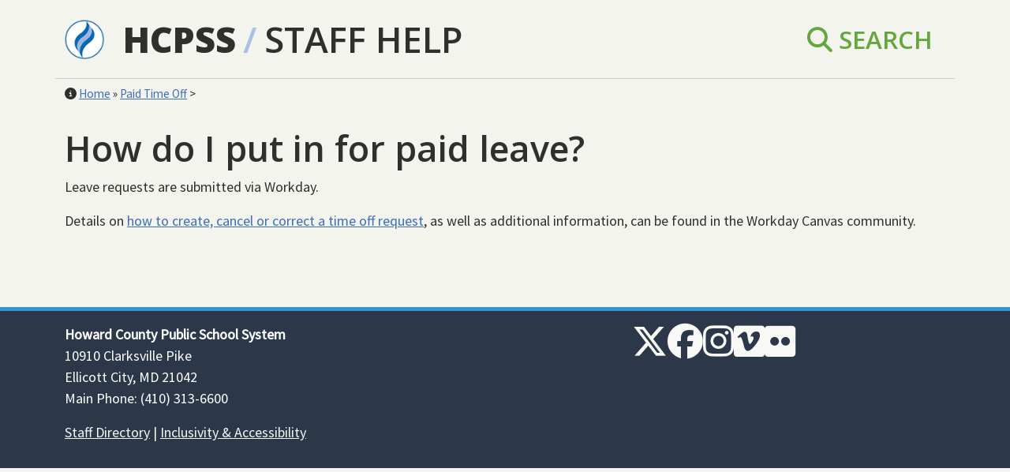

--- FILE ---
content_type: text/html; charset=UTF-8
request_url: https://staff-help.hcpss.org/how-do-i-put-in-for-paid-leave
body_size: 3122
content:
<!DOCTYPE html>
<html lang="en" dir="ltr" data-theme="hcpss">
  <head>
    <meta charset="utf-8" />
<script async src="https://www.googletagmanager.com/gtag/js?id=UA-38673415-15"></script>
<script>window.dataLayer = window.dataLayer || [];function gtag(){dataLayer.push(arguments)};gtag("js", new Date());gtag("set", "developer_id.dMDhkMT", true);gtag("config", "UA-38673415-15", {"groups":"default","anonymize_ip":true,"page_placeholder":"PLACEHOLDER_page_path"});</script>
<meta name="Generator" content="Drupal 10 (https://www.drupal.org)" />
<meta name="MobileOptimized" content="width" />
<meta name="HandheldFriendly" content="true" />
<meta name="viewport" content="width=device-width, initial-scale=1.0" />
<link rel="alternate" hreflang="en" href="https://staff-help.hcpss.org/how-do-i-put-in-for-paid-leave" />
<link rel="canonical" href="https://staff-help.hcpss.org/how-do-i-put-in-for-paid-leave" />
<link rel="shortlink" href="https://staff-help.hcpss.org/node/206" />

    <title>How do I put in for paid leave? | Staff Help</title>
    <link rel="stylesheet" media="all" href="/sites/default/files/css/css_LtBycr_B8mfdrsqStCGsG_lfgskBbByS2wD3DirZyTQ.css?delta=0&amp;language=en&amp;theme=help_parity&amp;include=eJwrSCzKLKnUT0osTtUpgLDT8vNKdIori0tSc8HiAPbkDao" />
<link rel="stylesheet" media="all" href="https://cdnjs.cloudflare.com/ajax/libs/font-awesome/6.5.1/css/all.min.css" />
<link rel="stylesheet" media="all" href="/sites/default/files/css/css_xg7upghZ6aecxoIeIwnL0wlE97GfBuLgaOPQAH8mji8.css?delta=2&amp;language=en&amp;theme=help_parity&amp;include=eJwrSCzKLKnUT0osTtUpgLDT8vNKdIori0tSc8HiAPbkDao" />
<link rel="stylesheet" media="all" href="//fonts.googleapis.com/css?family=Source+Sans+Pro" />
<link rel="stylesheet" media="all" href="//fonts.googleapis.com/css?family=Open+Sans:600,800|Source+Sans+Pro" />

    
  </head>
  <body class="path-node page-node-type-frequently-asked-question">
        <a href="#main-content" class="visually-hidden focusable skip-link">
      Skip to main content
    </a>
    
      <div class="dialog-off-canvas-main-canvas" data-off-canvas-main-canvas>
    <div class="container">

  <header role="banner">
      <div class="region region-header vstack gap-4">
    <div id="block-help-parity-branding" class="block block-system block-system-branding-block">
  
    
    <div class="row align-items-center border-bottom py-3 font-open">
          <div class="col-auto">
        <a href="https://www.hcpss.org" title="HCPSS Home" class="site-logo">
          <img class="hcpss-logo" src="/themes/contrib/parity/logo.png" alt="Home">
        </a>
      </div>
    
    <div class="col">
      <a
        href="https://www.hcpss.org"
        title="HCPSS Home"
        class="fs-1 text-reset text-decoration-none fw-bold">HCPSS</a>
              <span class="news-navigation--separator fs-1 text-light-blue mx-1">/</span>
        <span class="news-navigation--section fs-1 text-uppercase">
          <a href="/" title="Home" rel="home" class="fs-1 text-reset text-decoration-none">Staff Help</a>
        </span>
      

          </div>

                  <div class="col-auto text-end">
          <ul class="nav justify-content-end text-green fs-3 text-uppercase">
            <li class="nav-item"><a href="/search" class="nav-link text-reset"><i class="fa-solid fa-magnifying-glass"></i></i> Search</a></li>
          </ul>
        </div>
            </div>
</div>

  </div>

  </header>

  <div class="hstack">
    
    
  </div>
    <div class="region region-breadcrumb vstack gap-4">
    <div id="block-help-parity-breadcrumbblock" class="block block-hcpss-help block-hcpss-help-breadcrumb-block">
  
    
      <p style="margin: 0.5em 0;font-size: 85%;"><span><i class="fa fa-info-circle" aria-hidden="true"></i></span> <a href="/">Home</a> <span>&raquo;</span> <a href="/paid-time-off" hreflang="en">Paid Time Off</a> ></p>
  </div>

  </div>


    <div class="region region-highlighted vstack gap-4">
    <div data-drupal-messages-fallback class="hidden"></div>

  </div>


  

  <main role="main" class="row mt-4">
    <a id="main-content" tabindex="-1"></a>
    
    <div class="col">
        <div class="region region-content vstack gap-4">
    <div id="block-help-parity-page-title" class="frequently_asked_question-title block block-core block-page-title-block">
  
    
      
  <h1 class="page-title"><span class="field field--name-title field--type-string field--label-hidden">How do I put in for paid leave?</span>
</h1>


  </div>
<div id="block-help-parity-content" class="block block-system block-system-main-block vstack gap-4">
  
    
      
<article class="node node--type-frequently-asked-question node--promoted node--view-mode-full">

  
    

  
  <div class="node__content">
    
            <div class="field field--name-field-archive field--type-boolean field--label-hidden field__item"></div>
      
            <div class="clearfix text-formatted field field--name-body field--type-text-with-summary field--label-hidden field__item"><p>Leave requests are submitted via Workday.</p>

<p>Details on <a href="https://hcpss.instructure.com/courses/32861/pages/time-off">how to create, cancel or correct a time off request</a>, as well as additional information, can be found in the Workday Canvas community.</p></div>
      
  </div>

</article>

  </div>

  </div>

    </div>

    
  </main>
</div>

<footer class="site-footer">
  <div class="container">
    <div class="row">
      <div class="footer-address col-md-5 fs-7">
        <address>
          <strong>Howard County Public School System</strong><br>
          10910 Clarksville Pike<br>
          Ellicott City, MD 21042<br>
          Main Phone: (410) 313-6600<br>
        </address>
        <p><a href="https://directory.hcpss.org/" class="link-light">Staff Directory</a> |
          <a href="https://www.hcpss.org/inclusivity/" class="link-light">Inclusivity &amp; Accessibility</a></p>
      </div>

      <div class="col-md-5">
        <ul class="footer-social-icons list-unstyled hstack gap-3">
          <li class="foot-social foot-social-tw ms-auto">
            <a href="https://twitter.com/hcpss/" target="_blank" class="link-light"><i class="fa-brands fa-x-twitter fs-1" aria-hidden="true"></i></a>
          </li>

          <li class="foot-social foot-social-fb">
            <a href="https://www.facebook.com/hocoschools/" target="_blank" class="link-light"><i class="fa-brands fa-facebook fs-1" aria-hidden="true"></i></a>
          </li>

          <li class="foot-social foot-social-ig">
            <a href="https://instagram.com/hocoschools/" target="_blank" class="link-light"><i class="fa-brands fa-instagram fs-1" aria-hidden="true"></i></a>
          </li>

          <li class="foot-social foot-social-vm">
            <a href="https://vimeo.com/hcpss" target="_blank" class="link-light"><i class="fa-brands fa-vimeo fs-1" aria-hidden="true"></i></a>
          </li>

          <li class="foot-social foot-social-flickr">
            <a href="https://www.flickr.com/photos/hcpss" target="_blank" class="link-light"><i class="fa-brands fa-flickr fs-1" aria-hidden="true"></i></a>
          </li>
        </ul>
      </div>
    </div>
  </div>
</footer>

  
  </div>

    
    <script type="application/json" data-drupal-selector="drupal-settings-json">{"path":{"baseUrl":"\/","pathPrefix":"","currentPath":"node\/206","currentPathIsAdmin":false,"isFront":false,"currentLanguage":"en"},"pluralDelimiter":"\u0003","suppressDeprecationErrors":true,"google_analytics":{"account":"UA-38673415-15","trackOutbound":true,"trackMailto":true,"trackTel":true,"trackDownload":true,"trackDownloadExtensions":"7z|aac|arc|arj|asf|asx|avi|bin|csv|doc(x|m)?|dot(x|m)?|exe|flv|gif|gz|gzip|hqx|jar|jpe?g|js|mp(2|3|4|e?g)|mov(ie)?|msi|msp|pdf|phps|png|ppt(x|m)?|pot(x|m)?|pps(x|m)?|ppam|sld(x|m)?|thmx|qtm?|ra(m|r)?|sea|sit|tar|tgz|torrent|txt|wav|wma|wmv|wpd|xls(x|m|b)?|xlt(x|m)|xlam|xml|z|zip"},"user":{"uid":0,"permissionsHash":"447c9c3f701eced5367e2eebddffbb72fbb3ea4586fdd191ce843bd579af3bcc"}}</script>
<script src="/sites/default/files/js/js_Wg-CWf3lQGJmIWdSh3f2TraA_Yr4K09bFjDlt18KumQ.js?scope=footer&amp;delta=0&amp;language=en&amp;theme=help_parity&amp;include=eJxLz89Pz0mNT8xLzKksyUwu1k9HE9ApSCzKLKnUT0osTgUAorISBw"></script>

  </body>
</html>
